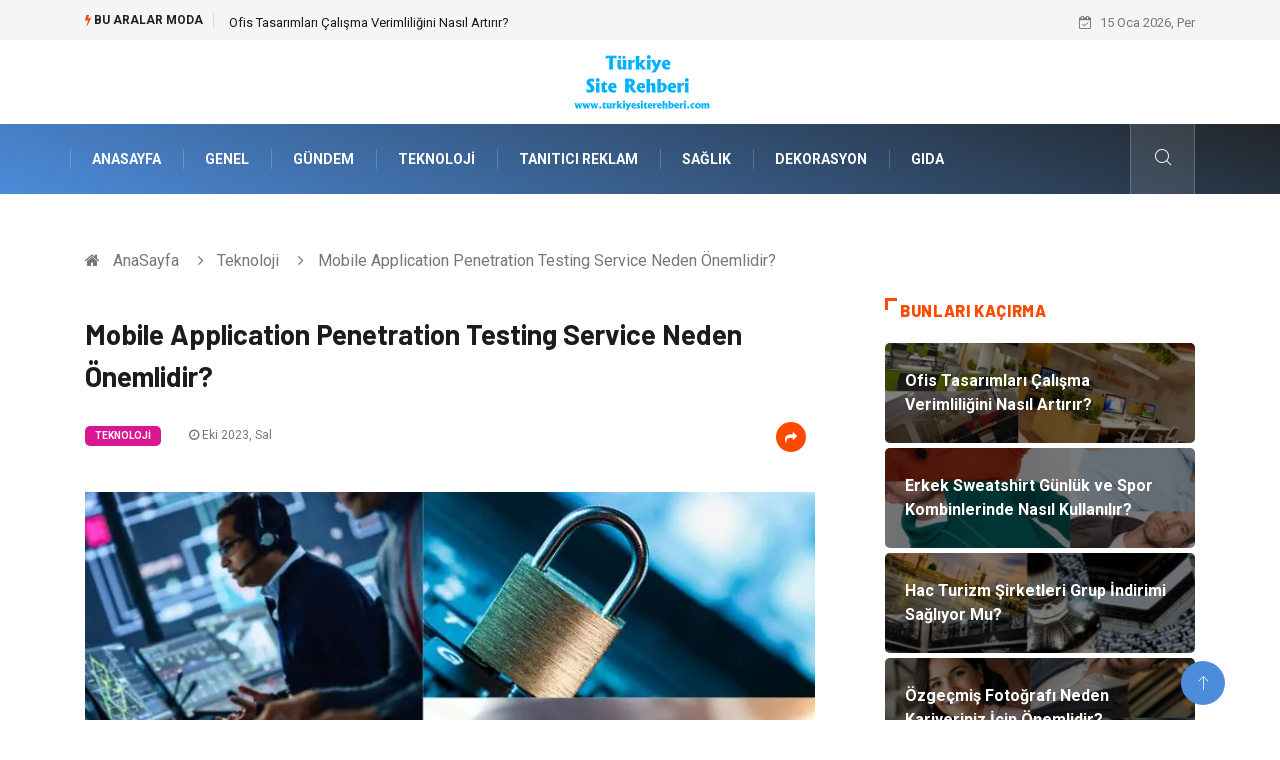

--- FILE ---
content_type: text/html; charset=UTF-8
request_url: https://www.turkiyesiterehberi.com/teknoloji/mobile-application-penetration-testing-service-neden-onemlidir
body_size: 7733
content:
<!DOCTYPE html>
<html lang="tr">
<head>
<meta charset="utf-8"/>
    <title>Mobile Application Penetration Testing Service Neden Önemlidir?: Türkiye Site Rehberi</title>
    <meta name="description" content="Mobile Application Penetration Testing Service Aşamaları Nelerdir?Mobile Application Penetration Testing Service (mobil uygulama penetrasyon testi hizmeti) uygulamanızın zayıf noktalarını belirleyerek saldırılara karşı savunma stratejileri oluşturmanıza yardımcı olur"/>

<meta http-equiv="X-UA-Compatible" content="IE=edge"/>
<meta name="viewport" content="width=device-width, initial-scale=1, shrink-to-fit=no"/>
<meta name="author" content="www.turkiyesiterehberi.com"/>
<meta name="publisher" content="www.turkiyesiterehberi.com"/>
<link rel="preload" as="image" href="https://www.turkiyesiterehberi.com/asset/img/logo.png"/>
<link rel="dns-prefetch" href="//fonts.googleapis.com">
            <!--    <meta name="robots" content="index,follow" />-->
    
        <link rel="canonical" href="https://www.turkiyesiterehberi.com/teknoloji/mobile-application-penetration-testing-service-neden-onemlidir"/>
       
        <link rel="shortcut icon" type="image/png" href="https://www.turkiyesiterehberi.com/asset/img/logo.png"/>
    <link rel="preload" as="font" href="/asset/fonts/iconfont.ttf?6bbhls" type="font/woff2" crossorigin="anonymous"/>
    <link rel="preload" as="font" href="/asset/fonts/fontawesome-webfont.woff2?v=4.6.3" type="font/woff2" crossorigin="anonymous"/>
    <style>
        :root {
            --my-webkit-linear-gradient:  -webkit-linear-gradient(70deg, #4c8cdb 0%,#212529 100%);
            --my-o-linear-gradient: -o-linear-gradient(70deg, #4c8cdb 0%,#212529 100%);
            --my-linear-gradient: linear-gradient(20deg,#4c8cdb 0%,#212529);
        }

    </style>
    <link rel="stylesheet" href="https://www.turkiyesiterehberi.com/asset/css/bootstrap.min.css"/>
    <link rel="stylesheet" href="https://www.turkiyesiterehberi.com/asset/css/iconfonts.min.css"/>
    <link rel="stylesheet" href="https://www.turkiyesiterehberi.com/asset/css/font-awesome.min.css"/>
    <link rel="stylesheet" href="https://www.turkiyesiterehberi.com/asset/css/owl.carousel.min.css"/>
    <link rel="stylesheet" href="https://www.turkiyesiterehberi.com/asset/css/owl.theme.default.min.css"/>
    <link rel="stylesheet" href="https://www.turkiyesiterehberi.com/asset/css/magnific-popup.min.css"/>
    <link rel="stylesheet" href="https://www.turkiyesiterehberi.com/asset/css/animate.min.css">
        <link rel="stylesheet" href="https://www.turkiyesiterehberi.com/asset/css/style.min.css"/>
        <link rel="stylesheet" href="https://www.turkiyesiterehberi.com/asset/css/responsive.min.css"/>
        <link rel="stylesheet" href="https://www.turkiyesiterehberi.com/asset/css/colorbox.min.css"/>
        <!--[if lt IE 9]>
          <script src="https://www.turkiyesiterehberi.com/asset/js/html5shiv.js"></script>
          <script src="https://www.turkiyesiterehberi.com/asset/js/respond.min.js"></script>
        <![endif]--> 
</head>

<body>
    <div class="trending-bar trending-light d-md-block">
        <div class="container">
            <div class="row justify-content-between">
                <div class="col-md-9 text-center text-md-left">
                    <p class="trending-title"><i class="tsicon fa fa-bolt"></i> Bu aralar Moda</p>
                    <div id="trending-slide" class="owl-carousel owl-theme trending-slide">
                                                    <div class="item">
                                <div class="post-content">
                                    <span class="post-title title-small">

                                        <a href="https://www.turkiyesiterehberi.com/dekorasyon/ofis-tasarimlari-calisma-verimliligini-nasil-artirir">Ofis Tasarımları Çalışma Verimliliğini Nasıl Artırır?</a>
                                    </span>
                                </div>
                            </div>
                                                    <div class="item">
                                <div class="post-content">
                                    <span class="post-title title-small">

                                        <a href="https://www.turkiyesiterehberi.com/giyim/erkek-sweatshirt-gunluk-ve-spor-kombinlerinde-nasil-kullanilir">Erkek Sweatshirt Günlük ve Spor Kombinlerinde Nasıl Kullanılır?</a>
                                    </span>
                                </div>
                            </div>
                                                    <div class="item">
                                <div class="post-content">
                                    <span class="post-title title-small">

                                        <a href="https://www.turkiyesiterehberi.com/genel/hac-turizm-sirketleri-grup-indirimi-sagliyor-mu">Hac Turizm Şirketleri Grup İndirimi Sağlıyor Mu?</a>
                                    </span>
                                </div>
                            </div>
                                                    <div class="item">
                                <div class="post-content">
                                    <span class="post-title title-small">

                                        <a href="https://www.turkiyesiterehberi.com/teknoloji/ozgecmis-fotografi-neden-kariyeriniz-icin-onemlidir">Özgeçmiş Fotoğrafı Neden Kariyeriniz İçin Önemlidir?</a>
                                    </span>
                                </div>
                            </div>
                                                    <div class="item">
                                <div class="post-content">
                                    <span class="post-title title-small">

                                        <a href="https://www.turkiyesiterehberi.com/yapi-insaat/mutfak-bataryasi-secerken-dikkat-edilmesi-gerekenler">Mutfak Bataryası Seçerken Dikkat Edilmesi Gerekenler ?</a>
                                    </span>
                                </div>
                            </div>
                                            </div>
                </div>
                <div class="col-md-3 text-md-right text-center">
                    <div class="ts-date">
                        <i class="fa fa-calendar-check-o"></i> 15 Oca 2026, Per                    </div>
                </div>
            </div>
        </div>
    </div>

<header id="header" class="header">
    <div class="container">
        <div class="row align-items-center justify-content-between">
            <div class="col-md-12 col-sm-12">
                <div class="logo text-center">
                    <a href="https://www.turkiyesiterehberi.com/" title="Türkiye Site Rehberi Blog">
                        <img loading="lazy" width="240" height="83"  src="https://www.turkiyesiterehberi.com/asset/img/logo.png"  alt="Turkiyesiterehberi.com Logo">
                    </a>
                </div>
            </div>


        </div>
    </div>
</header>
<div class="main-nav clearfix">
    <div class="container">
        <div class="row justify-content-between">
            <nav class="navbar navbar-expand-lg col-lg-11">
                <div class="site-nav-inner float-left">
                    <button class="navbar-toggler" type="button" data-toggle="collapse" data-target="#navbarSupportedContent" aria-controls="navbarSupportedContent" aria-expanded="true" aria-label="Toggle navigation">
                        <span class="fa fa-bars"></span>
                    </button>

                    <div id="navbarSupportedContent" class="collapse navbar-collapse navbar-responsive-collapse">
                        <ul class="nav navbar-nav">
                            <li>
                                <a href="https://www.turkiyesiterehberi.com/">AnaSayfa</a>
                            </li>
                                                                                                                              
                                    <li><a href="https://www.turkiyesiterehberi.com/genel">Genel</a></li>

                                                                      
                                    <li><a href="https://www.turkiyesiterehberi.com/gundem">Gündem</a></li>

                                                                      
                                    <li><a href="https://www.turkiyesiterehberi.com/teknoloji">Teknoloji</a></li>

                                                                      
                                    <li><a href="https://www.turkiyesiterehberi.com/tanitici-reklam">Tanıtıcı Reklam</a></li>

                                                                      
                                    <li><a href="https://www.turkiyesiterehberi.com/saglik">Sağlık</a></li>

                                                                      
                                    <li><a href="https://www.turkiyesiterehberi.com/dekorasyon">Dekorasyon</a></li>

                                                                      
                                    <li><a href="https://www.turkiyesiterehberi.com/gida">Gıda</a></li>

                                                                                                  
                        </ul>
                    </div>

                </div>
            </nav>

            <div class="col-lg-1 text-right nav-social-wrap">



                <div class="nav-search">
                    <a href="#search-popup" class="xs-modal-popup">
                        <i class="icon icon-search1"></i>
                    </a>
                </div>

                <div class="zoom-anim-dialog mfp-hide modal-searchPanel ts-search-form" id="search-popup">
                    <div class="modal-dialog modal-lg">
                        <div class="modal-content">
                            <div class="xs-search-panel">

                                <form class="ts-search-group" action="https://www.turkiyesiterehberi.com/search" method="get"> 
                                    <div class="input-group">
                                        <input type="search" class="form-control" 
                                               name="q" 
                                               required="" 
                                               placeholder="Bir kelime veya cümle yazın" 
                                               value="" 
                                               oninvalid="this.setCustomValidity('Bir kelime veya cümle yazmalısınız')" 
                                               oninput="this.setCustomValidity('')"
                                               />
                                        <button class="input-group-btn search-button">
                                            <i class="icon icon-search1"></i>
                                        </button>
                                        <button type="submit" class="btn btn-default btn-block btn-warning-fill-sqr"><i class="fa fa-search"></i> ARA</button> 

                                    </div>
                                </form>
                            </div>
                        </div>
                    </div>
                </div>
            </div>
        </div>
    </div>
</div>
 

 <div class="gap-30 d-none d-block"></div> 
            <div class="breadcrumb-section">
            <div class="container">
                <div class="row">
                    <div class="col-12">
                        <ol class="breadcrumb">
                            <li>
                                <i class="fa fa-home"></i>
                                <a href="https://www.turkiyesiterehberi.com/">AnaSayfa</a>
                            </li>
                            <li>
                                <i class="fa fa-angle-right"></i>

                                <a href="https://www.turkiyesiterehberi.com/teknoloji">Teknoloji</a>
                            </li>
                            <li><i class="fa fa-angle-right"></i>
                                Mobile Application Penetration Testing Service Neden Önemlidir?</li>
                        </ol>		
                    </div>
                </div>
            </div>
        </div>
    
            <section class="main-content pt-0">
            <div class="container">
                                <div class="row ts-gutter-30">
                    <div class="col-lg-8">
                        <div class="single-post">
                            <div class="post-header-area">
                                <h1 class="post-title title-lg">Mobile Application Penetration Testing Service Neden Önemlidir?</h1>
                                <ul class="post-meta">
                                    <li>
                                        <a href="https://www.turkiyesiterehberi.com/teknoloji" class="post-cat fashion">Teknoloji</a>
                                    </li>

                                    <li><i class="fa fa-clock-o"></i> Eki 2023, Sal</li>

                                    <li class="social-share">
                                        <i class="shareicon fa fa-share"></i>
                                        <ul class="social-list">
                                            <li><a data-social="facebook" class="facebook" target="_blank" href="https://www.facebook.com/sharer/sharer.php?u=https://www.turkiyesiterehberi.com/teknoloji/mobile-application-penetration-testing-service-neden-onemlidir" title="Facebook'ta Paylaş"><i class="fa fa-facebook"></i></a></li>
                                            <li><a data-social="twitter" class="twitter" href="https://twitter.com/home?status=https://www.turkiyesiterehberi.com/teknoloji/mobile-application-penetration-testing-service-neden-onemlidir" title="X'de Paylaş"><i class="fa ">X</i></a></li>
                                            <li><a data-social="linkedin" class="linkedin" href="https://www.linkedin.com/cws/share?url=https://www.turkiyesiterehberi.com/teknoloji/mobile-application-penetration-testing-service-neden-onemlidir" title="Linkedin'de Paylaş "><i class="fa fa-linkedin"></i></a></li>
                                            <li><a data-social="pinterest" class="pinterest" href="https://pinterest.com/pin/create/link/?url=https://www.turkiyesiterehberi.com/teknoloji/mobile-application-penetration-testing-service-neden-onemlidir" title="Pinterest'te Paylaş"><i class="fa fa-pinterest-p"></i></a></li>
                                        </ul>
                                    </li>
                                </ul>
                            </div>

                            <div class="post-content-area">
                                                                    <div class="post-media mb-20">
                                                                                    <a href="https://www.turkiyesiterehberi.com/asset/image/article/vit001.webp"" class="gallery-popup cboxElement">
                                                <img loading="lazy" width="800" height="480"  class="img-fluid" src="https://www.turkiyesiterehberi.com/asset/image/article/vit001.webp" alt="Mobile Application Penetration Testing Service Neden Önemlidir?">
                                            </a>
                                                                            </div>
                                                                <h2>Mobile Application Penetration Testing Service Aşamaları Nelerdir?</h2><p>Mobile Application Penetration Testing Service (mobil uygulama penetrasyon testi hizmeti) uygulamanızın zayıf noktalarını belirleyerek saldırılara karşı savunma stratejileri oluşturmanıza yardımcı olur. Mobil uygulamalar kişisel ve hassas verileri depolar. Sızma testleri, bu verilerin korunduğunu ve kötü niyetli saldırılara karşı güvende olduğunu doğrular. Bir uygulama güvensizse, kullanıcılarınızın güveni sarsılabilir. Güvenli bir uygulama sunarak müşteri sadakatini koruyabilirsiniz. Mobile Application Penetration Testing Service (mobil uygulama penetrasyon testi hizmeti) hakkında detaylı bilgiye ulaşmak için <a href="https://vitriol.ltd/services/penetration-testing/" target="_blank">https://vitriol.ltd/services/penetration-testing/</a> web adresini ziyaret edebilirsiniz.
</p><p>
</p><h3>Mobile Application Penetration Testing Service Sırasında Hangi Teknikler Kullanılır?</h3><p>Mobile Application Penetration Testing Service (mobil uygulama penetrasyon testi hizmeti)nde aşama sırasında test edilecek uygulamanın hedefini belirlemektir. Hangi bileşenlerin test edileceği ve hangi saldırı senaryolarının kullanılacağı planlanır. Uygulamanın ve çevresindeki altyapının detaylı bir analizi yapılır. Bu aşamada açık kaynak istihbaratı ve pasif bilgi toplama teknikleri kullanılır. Sızma testi uzmanları, uygulamada potansiyel zayıf noktaları tespit etmek için aktif sızma denemeleri yaparlar. Bu denemeler, otomasyon araçları ve manuel testlerle gerçekleştirilir. Mobile Application Penetration Testing Service (mobil uygulama penetrasyon testi hizmeti) sonuçları analiz edilir ve bir rapor oluşturulur. Bu rapor bulunan güvenlik açıkları, risk değerlendirmesi ve düzeltme önerilerini içerir. Mobile Application Penetration Testing Service (mobil uygulama penetrasyon testi hizmeti) uygulamanın güvenlik açıklarını tespit ederek geliştiricilere, bu açıkları giderme ve potansiyel saldırılara karşı önlem alma fırsatı sunar. Bu testler sırasında bir sürü teknik kullanılmaktadır. Uygulamanın savunmasız noktalarını bulmak için manuel ve otomatik saldırı teknikleri kullanılır. Uygulamanın verilerini analiz ederek hassas bilgilerin sızma riskini değerlendirir. Uygulamanın ağ trafiğini izleyerek güvenlik açıkları tespit eder. Uygulamanın kaynak kodu analiz edilir ve kod güvenliği değerlendirilir. </p><p>
</p>


                            </div>


                            <div class="post-footer">


                                <div class="gap-30"></div>
                                                                    <div class="related-post">
                                        <h2 class="block-title">
                                            <span class="title-angle-shap"> Neler Var</span>
                                        </h2>
                                        <div class="row">
                                                                                            <div class="col-md-4">
                                                    <div class="post-block-style">
                                                        <div class="post-thumb">
                                                            <a href="https://www.turkiyesiterehberi.com/saglik/d-vitamininin-saglik-acisindan-temel-rolu">
                                                                <img loading="lazy"  width="255" height="153"  class="img-fluid" src="https://www.turkiyesiterehberi.com/asset/image/article/thumb/255/255x-dvitamini-4-lu-1.webp" alt="D Vitamininin Sağlık Açısından Temel Rolü">
                                                            </a>
                                                            <div class="grid-cat">
                                                                <a class="post-cat tech" href="https://www.turkiyesiterehberi.com/saglik">Sağlık</a>
                                                            </div>
                                                        </div>

                                                        <div class="post-content">
                                                            <h3 class="post-title">
                                                                <a href="https://www.turkiyesiterehberi.com/saglik/d-vitamininin-saglik-acisindan-temel-rolu">D Vitamininin Sağlık Açısından Temel Rolü</a>
                                                            </h3>
                                                            <div class="post-meta mb-7 p-0">
                                                                <span class="post-date"><i class="fa fa-clock-o"></i>  12 Ara 2025, Cum</span>
                                                            </div>
                                                        </div>
                                                    </div>
                                                </div>
                                                                                            <div class="col-md-4">
                                                    <div class="post-block-style">
                                                        <div class="post-thumb">
                                                            <a href="https://www.turkiyesiterehberi.com/ulasim-ve-tasimacilik/katar-karayolu-nakliye-ile-hizli-ve-guvenilir-tasimacilik">
                                                                <img loading="lazy"  width="255" height="153"  class="img-fluid" src="https://www.turkiyesiterehberi.com/asset/image/article/thumb/255/255x-nasainter0002.webp" alt="Katar Karayolu Nakliye ile Hızlı ve Güvenilir Taşımacılık">
                                                            </a>
                                                            <div class="grid-cat">
                                                                <a class="post-cat tech" href="https://www.turkiyesiterehberi.com/ulasim-ve-tasimacilik">Ulaşım ve Taşımacılık</a>
                                                            </div>
                                                        </div>

                                                        <div class="post-content">
                                                            <h3 class="post-title">
                                                                <a href="https://www.turkiyesiterehberi.com/ulasim-ve-tasimacilik/katar-karayolu-nakliye-ile-hizli-ve-guvenilir-tasimacilik">Katar Karayolu Nakliye ile Hızlı ve Güvenilir Taşımacılık</a>
                                                            </h3>
                                                            <div class="post-meta mb-7 p-0">
                                                                <span class="post-date"><i class="fa fa-clock-o"></i>  05 Ara 2025, Cum</span>
                                                            </div>
                                                        </div>
                                                    </div>
                                                </div>
                                                                                            <div class="col-md-4">
                                                    <div class="post-block-style">
                                                        <div class="post-thumb">
                                                            <a href="https://www.turkiyesiterehberi.com/emlak/gure-satilik-yazlik-ve-yasam-kalitesi-acisindan-avantajlar">
                                                                <img loading="lazy"  width="255" height="153"  class="img-fluid" src="https://www.turkiyesiterehberi.com/asset/image/article/thumb/255/255x-merayazlık01122.webp" alt="Güre Satılık Yazlık ve Yaşam Kalitesi Açısından Avantajlar">
                                                            </a>
                                                            <div class="grid-cat">
                                                                <a class="post-cat tech" href="https://www.turkiyesiterehberi.com/emlak">Emlak</a>
                                                            </div>
                                                        </div>

                                                        <div class="post-content">
                                                            <h3 class="post-title">
                                                                <a href="https://www.turkiyesiterehberi.com/emlak/gure-satilik-yazlik-ve-yasam-kalitesi-acisindan-avantajlar">Güre Satılık Yazlık ve Yaşam Kalitesi Açısından Avantajlar</a>
                                                            </h3>
                                                            <div class="post-meta mb-7 p-0">
                                                                <span class="post-date"><i class="fa fa-clock-o"></i>  05 Ara 2025, Cum</span>
                                                            </div>
                                                        </div>
                                                    </div>
                                                </div>
                                                                                    </div>
                                    </div>
                                                                <div class="gap-30"></div>



                                <div class="gap-50 d-none d-md-block"></div>

                            </div>
                        </div>
                    </div>
                    <div class="col-lg-4">
                        <div class="sidebar">
                                  
    <div class="sidebar-widget">
        <h2 class="block-title">
            <span class="title-angle-shap"> Bunları Kaçırma</span>
        </h2>
        <div class="ts-category">
            <ul class="ts-category-list">
                                    <li>
                        <a href="https://www.turkiyesiterehberi.com/dekorasyon/ofis-tasarimlari-calisma-verimliligini-nasil-artirir" style="background-image: url(https://www.turkiyesiterehberi.com/asset/image/article/thumb/350/350x-osoofistasarım1234.webp)">
                            <span style="white-space: inherit;"> Ofis Tasarımları Çalışma Verimliliğini Nasıl Artırır?</span>

                        </a>
                    </li>
                                    <li>
                        <a href="https://www.turkiyesiterehberi.com/giyim/erkek-sweatshirt-gunluk-ve-spor-kombinlerinde-nasil-kullanilir" style="background-image: url(https://www.turkiyesiterehberi.com/asset/image/article/thumb/350/350x-erkeksweat-4-lu-1.webp)">
                            <span style="white-space: inherit;"> Erkek Sweatshirt Günlük ve Spor Kombinlerinde Nasıl Kullanılır?</span>

                        </a>
                    </li>
                                    <li>
                        <a href="https://www.turkiyesiterehberi.com/genel/hac-turizm-sirketleri-grup-indirimi-sagliyor-mu" style="background-image: url(https://www.turkiyesiterehberi.com/asset/image/article/thumb/350/350x-hacılarumretur003yeni.webp)">
                            <span style="white-space: inherit;"> Hac Turizm Şirketleri Grup İndirimi Sağlıyor Mu?</span>

                        </a>
                    </li>
                                    <li>
                        <a href="https://www.turkiyesiterehberi.com/teknoloji/ozgecmis-fotografi-neden-kariyeriniz-icin-onemlidir" style="background-image: url(https://www.turkiyesiterehberi.com/asset/image/article/thumb/350/350x-aiphotomaster003yeni.webp)">
                            <span style="white-space: inherit;"> Özgeçmiş Fotoğrafı Neden Kariyeriniz İçin Önemlidir?</span>

                        </a>
                    </li>
                                    <li>
                        <a href="https://www.turkiyesiterehberi.com/yapi-insaat/mutfak-bataryasi-secerken-dikkat-edilmesi-gerekenler" style="background-image: url(https://www.turkiyesiterehberi.com/asset/image/article/thumb/350/350x-yapımarka-mutfak-bataryası-01yenii.webp)">
                            <span style="white-space: inherit;"> Mutfak Bataryası Seçerken Dikkat Edilmesi Gerekenler ?</span>

                        </a>
                    </li>
                            </ul>
        </div>
    </div>
     
                            <div class="sidebar-widget social-widget">
                                <h2 class="block-title">
                                    <span class="title-angle-shap"> Kategoriler</span>
                                </h2>
                                
                                    <ul class="ts-social-list" style="overflow-y: scroll;height: 15vw;">
                                                                                    <li><a href="https://www.turkiyesiterehberi.com/genel">Genel <!--<sup>(155)</sup>--></a></li>
                                                                                    <li><a href="https://www.turkiyesiterehberi.com/gundem">Gündem <!--<sup>(132)</sup>--></a></li>
                                                                                    <li><a href="https://www.turkiyesiterehberi.com/teknoloji">Teknoloji <!--<sup>(88)</sup>--></a></li>
                                                                                    <li><a href="https://www.turkiyesiterehberi.com/tanitici-reklam">Tanıtıcı Reklam <!--<sup>(61)</sup>--></a></li>
                                                                                    <li><a href="https://www.turkiyesiterehberi.com/saglik">Sağlık <!--<sup>(51)</sup>--></a></li>
                                                                                    <li><a href="https://www.turkiyesiterehberi.com/dekorasyon">Dekorasyon <!--<sup>(33)</sup>--></a></li>
                                                                                    <li><a href="https://www.turkiyesiterehberi.com/gida">Gıda <!--<sup>(25)</sup>--></a></li>
                                                                                    <li><a href="https://www.turkiyesiterehberi.com/giyim">Giyim <!--<sup>(24)</sup>--></a></li>
                                                                                    <li><a href="https://www.turkiyesiterehberi.com/elektrik-elektronik">Elektrik Elektronik <!--<sup>(24)</sup>--></a></li>
                                                                                    <li><a href="https://www.turkiyesiterehberi.com/emlak">Emlak <!--<sup>(22)</sup>--></a></li>
                                                                                    <li><a href="https://www.turkiyesiterehberi.com/alisveris">Alışveriş <!--<sup>(21)</sup>--></a></li>
                                                                                    <li><a href="https://www.turkiyesiterehberi.com/hukuk">Hukuk <!--<sup>(21)</sup>--></a></li>
                                                                                    <li><a href="https://www.turkiyesiterehberi.com/ulasim-ve-tasimacilik">Ulaşım ve Taşımacılık <!--<sup>(20)</sup>--></a></li>
                                                                                    <li><a href="https://www.turkiyesiterehberi.com/makine">Makine <!--<sup>(20)</sup>--></a></li>
                                                                                    <li><a href="https://www.turkiyesiterehberi.com/otomotiv">Otomotiv <!--<sup>(20)</sup>--></a></li>
                                                                                    <li><a href="https://www.turkiyesiterehberi.com/egitim-kurumlari">Eğitim Kurumları <!--<sup>(20)</sup>--></a></li>
                                                                                    <li><a href="https://www.turkiyesiterehberi.com/egitim-kariyer">Eğitim & Kariyer <!--<sup>(19)</sup>--></a></li>
                                                                                    <li><a href="https://www.turkiyesiterehberi.com/yapi-insaat">Yapı İnşaat <!--<sup>(16)</sup>--></a></li>
                                                                                    <li><a href="https://www.turkiyesiterehberi.com/bilgisayar-ve-yazilim">Bilgisayar ve Yazılım <!--<sup>(13)</sup>--></a></li>
                                                                                    <li><a href="https://www.turkiyesiterehberi.com/tatil">Tatil <!--<sup>(13)</sup>--></a></li>
                                                                                    <li><a href="https://www.turkiyesiterehberi.com/guzellik">Güzellik <!--<sup>(12)</sup>--></a></li>
                                                                                    <li><a href="https://www.turkiyesiterehberi.com/mobilya">Mobilya <!--<sup>(11)</sup>--></a></li>
                                                                                    <li><a href="https://www.turkiyesiterehberi.com/eglence">Eğlence <!--<sup>(10)</sup>--></a></li>
                                                                                    <li><a href="https://www.turkiyesiterehberi.com/maden-ve-metal">Maden ve Metal <!--<sup>(9)</sup>--></a></li>
                                                                                    <li><a href="https://www.turkiyesiterehberi.com/organizasyon">Organizasyon <!--<sup>(8)</sup>--></a></li>
                                                                                    <li><a href="https://www.turkiyesiterehberi.com/bahce-ev">Bahçe Ev <!--<sup>(8)</sup>--></a></li>
                                                                                    <li><a href="https://www.turkiyesiterehberi.com/finans-ekonomi">Finans & Ekonomi <!--<sup>(8)</sup>--></a></li>
                                                                                    <li><a href="https://www.turkiyesiterehberi.com/plastik">Plastik <!--<sup>(7)</sup>--></a></li>
                                                                                    <li><a href="https://www.turkiyesiterehberi.com/tekstil">Tekstil <!--<sup>(7)</sup>--></a></li>
                                                                                    <li><a href="https://www.turkiyesiterehberi.com/yeme-icme">Yeme & İçme <!--<sup>(6)</sup>--></a></li>
                                                                                    <li><a href="https://www.turkiyesiterehberi.com/aksesuar">Aksesuar <!--<sup>(6)</sup>--></a></li>
                                                                                    <li><a href="https://www.turkiyesiterehberi.com/hizmet">Hizmet <!--<sup>(5)</sup>--></a></li>
                                                                                    <li><a href="https://www.turkiyesiterehberi.com/hediyelik-esya">Hediyelik Eşya <!--<sup>(5)</sup>--></a></li>
                                                                                    <li><a href="https://www.turkiyesiterehberi.com/turizm">Turizm <!--<sup>(4)</sup>--></a></li>
                                                                                    <li><a href="https://www.turkiyesiterehberi.com/internet">İnternet <!--<sup>(4)</sup>--></a></li>
                                                                                    <li><a href="https://www.turkiyesiterehberi.com/ambalaj">Ambalaj <!--<sup>(4)</sup>--></a></li>
                                                                                    <li><a href="https://www.turkiyesiterehberi.com/endustriyel-urunler">Endüstriyel Ürünler <!--<sup>(3)</sup>--></a></li>
                                                                                    <li><a href="https://www.turkiyesiterehberi.com/bebek-giyim">Bebek Giyim <!--<sup>(3)</sup>--></a></li>
                                                                                    <li><a href="https://www.turkiyesiterehberi.com/markalar">Markalar <!--<sup>(2)</sup>--></a></li>
                                                                                    <li><a href="https://www.turkiyesiterehberi.com/telekomunikasyon">Telekomünikasyon <!--<sup>(2)</sup>--></a></li>
                                                                                    <li><a href="https://www.turkiyesiterehberi.com/kultur">Kültür <!--<sup>(2)</sup>--></a></li>
                                                                                    <li><a href="https://www.turkiyesiterehberi.com/nakliyat">Nakliyat <!--<sup>(2)</sup>--></a></li>
                                                                                    <li><a href="https://www.turkiyesiterehberi.com/pazarlama">Pazarlama <!--<sup>(2)</sup>--></a></li>
                                                                                    <li><a href="https://www.turkiyesiterehberi.com/kiralama-servisleri">Kiralama Servisleri <!--<sup>(2)</sup>--></a></li>
                                                                                    <li><a href="https://www.turkiyesiterehberi.com/basin-yayin">Basın Yayın <!--<sup>(1)</sup>--></a></li>
                                                                                    <li><a href="https://www.turkiyesiterehberi.com/bilisim">Bilişim <!--<sup>(1)</sup>--></a></li>
                                                                                    <li><a href="https://www.turkiyesiterehberi.com/dernekler-ve-birlikler">Dernekler ve Birlikler <!--<sup>(1)</sup>--></a></li>
                                                                                    <li><a href="https://www.turkiyesiterehberi.com/periyodik-kontrol">Periyodik Kontrol <!--<sup>(1)</sup>--></a></li>
                                                                                    <li><a href="https://www.turkiyesiterehberi.com/moda">Moda <!--<sup>(1)</sup>--></a></li>
                                                                                    <li><a href="https://www.turkiyesiterehberi.com/ithalat-ihracat">İthalat İhracat <!--<sup>(1)</sup>--></a></li>
                                                                                    <li><a href="https://www.turkiyesiterehberi.com/aluminyum">Alüminyum <!--<sup>(1)</sup>--></a></li>
                                                                                    <li><a href="https://www.turkiyesiterehberi.com/tarim-hayvancilik">Tarım & Hayvancılık <!--<sup>(1)</sup>--></a></li>
                                        
                                    </ul>

                                  

                            </div>

                            <div class="sidebar-widget social-widget">
    <h2 class="block-title">
        <span class="title-angle-shap"> Paylaş</span>
    </h2>
    <div class="sidebar-social">
        <ul class="ts-social-list">
            <li class="ts-facebook">
                <a rel="nofollow external noreferrer" target="_blank" href="https://www.facebook.com/sharer/sharer.php?u=https://www.turkiyesiterehberi.com/teknoloji/mobile-application-penetration-testing-service-neden-onemlidir" >
                    <i class="tsicon fa fa-facebook"></i>
                    <div class="count">
                        <b>Facebook</b>
                    </div>
                </a>
            </li>
            <li class="ts-twitter">
                <a rel="nofollow external noreferrer" target="_blank" href="https://twitter.com/home?status=https://www.turkiyesiterehberi.com/teknoloji/mobile-application-penetration-testing-service-neden-onemlidir" >
                    <i class="tsicon fa ">X</i>
                    <div class="count">
                        <b>X / Twitter</b>
                    </div>
                </a>
            </li>
            <li class="ts-youtube">
                <a rel="nofollow external noreferrer" target="_blank" href="https://pinterest.com/pin/create/link/?url=https://www.turkiyesiterehberi.com/teknoloji/mobile-application-penetration-testing-service-neden-onemlidir" >

                    <i class="tsicon fa fa-pinterest"></i>
                    <div class="count">
                        <b>Pinterest</b>
                    </div>
                </a>
            </li>

            <li class="ts-linkedin">
                <a rel="nofollow external noreferrer" target="_blank" href="https://www.linkedin.com/cws/share?url=https://www.turkiyesiterehberi.com/teknoloji/mobile-application-penetration-testing-service-neden-onemlidir" >
                    <i class="tsicon fa fa-linkedin"></i>
                    <div class="count">
                        <b>Linkedin</b>
                    </div>
                </a>
            </li>
        </ul><!-- social list -->
    </div>
</div> 

                            <div class="sidebar-widget featured-tab post-tab mb-20">
                                 <h2 class="block-title">
                            <span class="title-angle-shap"> Popüler</span>
                            </h2>

                                <div class="row">
                                    <div class="col-12">
                                        <div class="tab-content">

                                            <div class="tab-pane active animated fadeInRight" id="post_tab_b">
                                                <div class="list-post-block">

                                                    <ul class="list-post">
                                                                                                                       
                                                                <li>
                                                                    <div class="post-block-style media">
                                                                        <div class="post-thumb">
                                                                            <a href="https://www.turkiyesiterehberi.com/gundem/cocuklar-neden-kabus-gorur">
                                                                                <img loading="lazy" width="85" height="85"  class="img-fluid" src="https://www.turkiyesiterehberi.com/asset/image/article/thumb/85x85/85x85-15-d051e3.webp" alt="Çocuklar Neden Kabus Görür" />
                                                                            </a>
                                                                            <span class="tab-post-count"> <i class="fa fa-eye"></i></span>
                                                                        </div>
                                                                        <div class="post-content media-body">
                                                                            <div class="grid-category">
                                                                                <a class="post-cat tech-color" href="https://www.turkiyesiterehberi.com/gundem">Gündem</a>
                                                                            </div>
                                                                            <h3 class="post-title">
                                                                                <a href="https://www.turkiyesiterehberi.com/gundem/cocuklar-neden-kabus-gorur">Çocuklar Neden Kabus Görür</a>
                                                                            </h3>
                                                                            <div class="post-meta mb-7">
                                                                                <span class="post-date"><i class="fa fa-clock-o"></i> 28 Kas 2019, Per</span>
                                                                            </div>
                                                                        </div>
                                                                    </div>
                                                                </li>
                                                               
                                                                <li>
                                                                    <div class="post-block-style media">
                                                                        <div class="post-thumb">
                                                                            <a href="https://www.turkiyesiterehberi.com/yapi-insaat/tas-yunu-mantolama-fiyatlari">
                                                                                <img loading="lazy" width="85" height="85"  class="img-fluid" src="https://www.turkiyesiterehberi.com/asset/image/article/thumb/85x85/85x85-kaleyapi0017.webp" alt="Taş Yünü Mantolama Fiyatları" />
                                                                            </a>
                                                                            <span class="tab-post-count"> <i class="fa fa-eye"></i></span>
                                                                        </div>
                                                                        <div class="post-content media-body">
                                                                            <div class="grid-category">
                                                                                <a class="post-cat tech-color" href="https://www.turkiyesiterehberi.com/yapi-insaat">Yapı İnşaat</a>
                                                                            </div>
                                                                            <h3 class="post-title">
                                                                                <a href="https://www.turkiyesiterehberi.com/yapi-insaat/tas-yunu-mantolama-fiyatlari">Taş Yünü Mantolama Fiyatları</a>
                                                                            </h3>
                                                                            <div class="post-meta mb-7">
                                                                                <span class="post-date"><i class="fa fa-clock-o"></i> 23 Şub 2021, Sal</span>
                                                                            </div>
                                                                        </div>
                                                                    </div>
                                                                </li>
                                                               
                                                                <li>
                                                                    <div class="post-block-style media">
                                                                        <div class="post-thumb">
                                                                            <a href="https://www.turkiyesiterehberi.com/gundem/istanbul-basaksehir-otelleri">
                                                                                <img loading="lazy" width="85" height="85"  class="img-fluid" src="https://www.turkiyesiterehberi.com/asset/image/article/thumb/85x85/85x85-6299.webp" alt="İstanbul Başakşehir Otelleri" />
                                                                            </a>
                                                                            <span class="tab-post-count"> <i class="fa fa-eye"></i></span>
                                                                        </div>
                                                                        <div class="post-content media-body">
                                                                            <div class="grid-category">
                                                                                <a class="post-cat tech-color" href="https://www.turkiyesiterehberi.com/gundem">Gündem</a>
                                                                            </div>
                                                                            <h3 class="post-title">
                                                                                <a href="https://www.turkiyesiterehberi.com/gundem/istanbul-basaksehir-otelleri">İstanbul Başakşehir Otelleri</a>
                                                                            </h3>
                                                                            <div class="post-meta mb-7">
                                                                                <span class="post-date"><i class="fa fa-clock-o"></i> 22 Oca 2019, Sal</span>
                                                                            </div>
                                                                        </div>
                                                                    </div>
                                                                </li>
                                                               
                                                                <li>
                                                                    <div class="post-block-style media">
                                                                        <div class="post-thumb">
                                                                            <a href="https://www.turkiyesiterehberi.com/ulasim-ve-tasimacilik/nakliye-firmalarinin-sundugu-hizmetler-nelerdir">
                                                                                <img loading="lazy" width="85" height="85"  class="img-fluid" src="https://www.turkiyesiterehberi.com/asset/image/article/thumb/85x85/85x85-xperlog8999999.webp" alt="Nakliye Firmalarının Sunduğu Hizmetler Nelerdir?" />
                                                                            </a>
                                                                            <span class="tab-post-count"> <i class="fa fa-eye"></i></span>
                                                                        </div>
                                                                        <div class="post-content media-body">
                                                                            <div class="grid-category">
                                                                                <a class="post-cat tech-color" href="https://www.turkiyesiterehberi.com/ulasim-ve-tasimacilik">Ulaşım ve Taşımacılık</a>
                                                                            </div>
                                                                            <h3 class="post-title">
                                                                                <a href="https://www.turkiyesiterehberi.com/ulasim-ve-tasimacilik/nakliye-firmalarinin-sundugu-hizmetler-nelerdir">Nakliye Firmalarının Sunduğu Hizmetler Nelerdir?</a>
                                                                            </h3>
                                                                            <div class="post-meta mb-7">
                                                                                <span class="post-date"><i class="fa fa-clock-o"></i> 01 Ağu 2023, Sal</span>
                                                                            </div>
                                                                        </div>
                                                                    </div>
                                                                </li>
                                                               
                                                                <li>
                                                                    <div class="post-block-style media">
                                                                        <div class="post-thumb">
                                                                            <a href="https://www.turkiyesiterehberi.com/gida/280-urunu-bulunan-koska-ilk-yurt-disi-magazasini-2011-yilinda-ciddede-acti">
                                                                                <img loading="lazy" width="85" height="85"  class="img-fluid" src="https://www.turkiyesiterehberi.com/asset/image/article/thumb/85x85/85x85-koska.webp" alt="280 Ürünü Bulunan Koska İlk Yurt Dışı Mağazasını 2011 Yılında Cidde’de Açtı" />
                                                                            </a>
                                                                            <span class="tab-post-count"> <i class="fa fa-eye"></i></span>
                                                                        </div>
                                                                        <div class="post-content media-body">
                                                                            <div class="grid-category">
                                                                                <a class="post-cat tech-color" href="https://www.turkiyesiterehberi.com/gida">Gıda</a>
                                                                            </div>
                                                                            <h3 class="post-title">
                                                                                <a href="https://www.turkiyesiterehberi.com/gida/280-urunu-bulunan-koska-ilk-yurt-disi-magazasini-2011-yilinda-ciddede-acti">280 Ürünü Bulunan Koska İlk Yurt Dışı Mağazasını 2011 Yılında Cidde’de Açtı</a>
                                                                            </h3>
                                                                            <div class="post-meta mb-7">
                                                                                <span class="post-date"><i class="fa fa-clock-o"></i> 14 Nis 2014, Pts</span>
                                                                            </div>
                                                                        </div>
                                                                    </div>
                                                                </li>
                                                                                                                                                                        </ul>
                                                </div>
                                            </div>

                                        </div>
                                    </div>
                                </div>
                            </div>



                        </div>
                    </div>
                </div>
            </div>
        </section>
     
 
    <section class="trending-slider full-width no-padding">
        <div class="container">
            <div class="row ts-gutter-30">
                <div class="col-lg-8 col-md-12">
                    <h2 class="block-title">
                    <span class="title-angle-shap">  MİNİ KONU </span>
                    </h2>
                </div>
            </div>
        </div>
        <div class="ts-grid-box">
            <div class="owl-carousel" id="fullbox-slider">
                                                            <div class="item post-overaly-style post-lg" style="background-image:url(https://www.turkiyesiterehberi.com/asset/image/article/eskritor4004004yenii.webp)">
                            <a href="https://www.turkiyesiterehberi.com/teknoloji/write-ad-text-reklam-metni-yaz-nedir" title="Write Ad Text - Reklam Metni Yaz Nedir?" class="image-link">&nbsp;</a>
                            <div class="overlay-post-content">
                                <div class="post-content">
                                    <div class="grid-category">
                                        <a class="post-cat lifestyle" href="https://www.turkiyesiterehberi.com/teknoloji">Teknoloji</a>
                                    </div>

                                    <h3 class="post-title title-md">
                                        <a href="https://www.turkiyesiterehberi.com/teknoloji/write-ad-text-reklam-metni-yaz-nedir">Write Ad Text - Reklam Metni Yaz Nedir?</a>
                                    </h3>

                                </div>
                            </div>
                        </div>
                                                                                <div class="item post-overaly-style post-lg" style="background-image:url(https://www.turkiyesiterehberi.com/asset/image/article/bambuicgiyim-4-lu-1.webp)">
                            <a href="https://www.turkiyesiterehberi.com/giyim/bambu-ic-giyim-konfor-ve-dogal-dokunun-bulusmasi" title="Bambu İç Giyim: Konfor ve Doğal Dokunun Buluşması" class="image-link">&nbsp;</a>
                            <div class="overlay-post-content">
                                <div class="post-content">
                                    <div class="grid-category">
                                        <a class="post-cat lifestyle" href="https://www.turkiyesiterehberi.com/giyim">Giyim</a>
                                    </div>

                                    <h3 class="post-title title-md">
                                        <a href="https://www.turkiyesiterehberi.com/giyim/bambu-ic-giyim-konfor-ve-dogal-dokunun-bulusmasi">Bambu İç Giyim: Konfor ve Doğal Dokunun Buluşması</a>
                                    </h3>

                                </div>
                            </div>
                        </div>
                                                                                <div class="item post-overaly-style post-lg" style="background-image:url(https://www.turkiyesiterehberi.com/asset/image/article/wieltra77888.webp)">
                            <a href="https://www.turkiyesiterehberi.com/elektrik-elektronik/vinc-uzaktan-kumanda-sistemi-nasil-calisir" title="Vinç Uzaktan Kumanda Sistemi Nasıl Çalışır?" class="image-link">&nbsp;</a>
                            <div class="overlay-post-content">
                                <div class="post-content">
                                    <div class="grid-category">
                                        <a class="post-cat lifestyle" href="https://www.turkiyesiterehberi.com/elektrik-elektronik">Elektrik Elektronik</a>
                                    </div>

                                    <h3 class="post-title title-md">
                                        <a href="https://www.turkiyesiterehberi.com/elektrik-elektronik/vinc-uzaktan-kumanda-sistemi-nasil-calisir">Vinç Uzaktan Kumanda Sistemi Nasıl Çalışır?</a>
                                    </h3>

                                </div>
                            </div>
                        </div>
                                                                                <div class="item post-overaly-style post-lg" style="background-image:url(https://www.turkiyesiterehberi.com/asset/image/article/transkriptor-09.webp)">
                            <a href="https://www.turkiyesiterehberi.com/teknoloji/ses-desifre-programi-ses-kayitlarini-kolayca-metne-donusturun" title="Ses Deşifre Programı: Ses Kayıtlarını Kolayca Metne Dönüştürün" class="image-link">&nbsp;</a>
                            <div class="overlay-post-content">
                                <div class="post-content">
                                    <div class="grid-category">
                                        <a class="post-cat lifestyle" href="https://www.turkiyesiterehberi.com/teknoloji">Teknoloji</a>
                                    </div>

                                    <h3 class="post-title title-md">
                                        <a href="https://www.turkiyesiterehberi.com/teknoloji/ses-desifre-programi-ses-kayitlarini-kolayca-metne-donusturun">Ses Deşifre Programı: Ses Kayıtlarını Kolayca Metne Dönüştürün</a>
                                    </h3>

                                </div>
                            </div>
                        </div>
                                                </div>
        </div>
    </section>
 
<div class="ts-copyright">
    <div class="container">
        <div class="row align-items-center justify-content-between">
            <div class="col-12 text-center">
                <div class="copyright-content text-light">
                    <p>&copy; 2026 Türkiye Site Rehberi Tüm Hakları Saklıdır.</p>
                </div>
            </div>
        </div>
    </div>
</div>
<div class="top-up-btn">
    <div class="backto" style="display: block;"> 
        <a href="#" class="icon icon-arrow-up" ></a>
    </div>
</div> 
        <script src="https://www.turkiyesiterehberi.com/asset/js/jquery.js"></script>
<script src="https://www.turkiyesiterehberi.com/asset/js/popper.min.js"></script>
<script src="https://www.turkiyesiterehberi.com/asset/js/bootstrap.min.js"></script>
<script src="https://www.turkiyesiterehberi.com/asset/js/jquery.magnific-popup.min.js"></script>
<script src="https://www.turkiyesiterehberi.com/asset/js/owl.carousel.min.js"></script>
<script src="https://www.turkiyesiterehberi.com/asset/js/jquery.colorbox.min.js"></script>
<script src="https://www.turkiyesiterehberi.com/asset/js/custom.min.js"></script> 

</body>

</html>